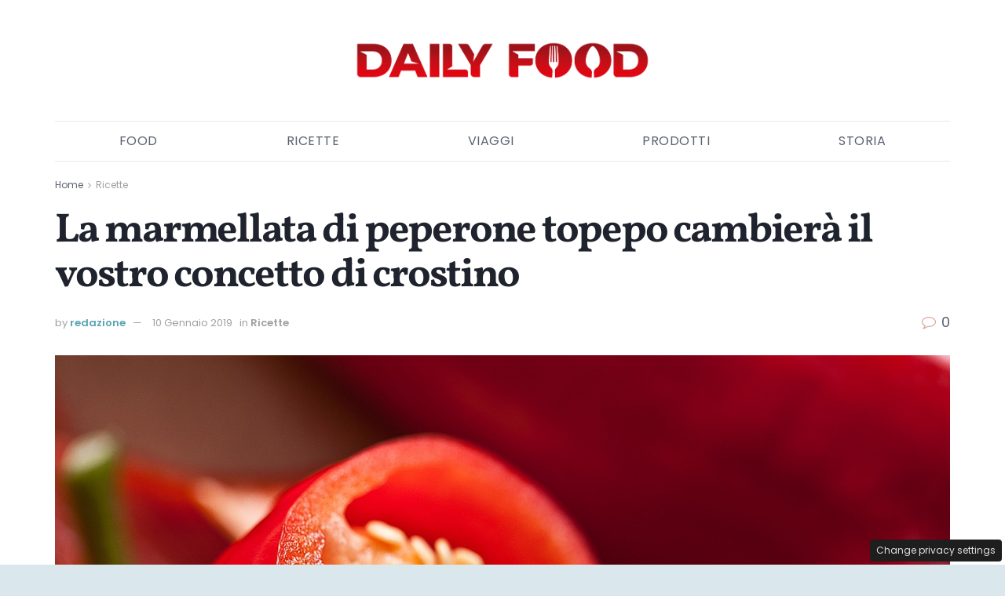

--- FILE ---
content_type: text/css
request_url: https://www.dailyfood.it/wp-content/cache/fvm/min/1769518440-css3945cd420b4bf7ac8351aefabbbab6c3291f70811cc020b8774a1e8ba36a2.css
body_size: 246
content:
@charset "UTF-8";
/* https://www.dailyfood.it/wp-content/themes/jnews/style.css?ver=11.6.11 */
/*
Theme Name: JNews
Version: 11.6.11
Theme URI: http://themeforest.net
Description: JNews
Author: Jegtheme
Author URI: http://jegtheme.com/
License: GNU General Public License v2.0
License URI: http://www.gnu.org/licenses/gpl-2.0.html
Tags:  custom-background,custom-colors, custom-menu, editor-style, featured-images, full-width-template, sticky-post, theme-options, threaded-comments, translation-ready
Text Domain: jnews
*/

--- FILE ---
content_type: text/css
request_url: https://www.dailyfood.it/wp-content/cache/fvm/min/1769518440-cssbe4b4c9a817684bf235cd9756708d8d13c6c633ea09a676f9009be9a7cd15.css
body_size: 1624
content:
@charset "UTF-8";
/* https://www.dailyfood.it/wp-content/uploads/jnews/scheme.css?ver=1759961218 */
::-moz-selection{background:#e7f2f4;color:#1e232d;text-shadow:none}::-webkit-selection{background:#e7f2f4;color:#1e232d;text-shadow:none}::selection{background:#e7f2f4;color:#1e232d;text-shadow:none}.jeg_block_heading_1,.jeg_block_heading_5:before,input:not([type=submit]),textarea,select,.chosen-container-single .chosen-single{border-color:#d8dbe2}.jeg_post_tags a{color:#949faa;background:#f0f1f4;margin-right:5px}@media only screen and (min-width :1281px){.jeg_boxed .jeg_container{width:auto}.jeg_boxed .jeg_viewport{max-width:1360px;margin:auto;box-shadow:0 0 15px rgba(0,0,0,.1),0 0 3px rgba(0,0,0,.15)}.jeg_boxed .jeg_container .jeg_navbar_wrapper.jeg_sticky_nav{max-width:1360px}}.jeg_navbar_boxed .jeg_nav_row{border-left:0;border-right:0}.jnews-dark-mode .jeg_midbar{background-image:none}.jeg_main_menu>li>a{font-size:16px;letter-spacing:.5px;font-weight:400}.jeg_main_menu li>ul{padding:15px 0}.jeg_main_menu li>ul li a{font-size:14px;padding:8px 30px;border-bottom:0}.jeg_newsfeed_list{padding:30px}.jeg_newsfeed .jeg_post_title{font-size:16px}.jeg_post_meta,.jeg_slide_caption .jeg_post_meta{text-transform:none;font-size:12px}.jeg_post .jeg_meta_date{font-style:italic}.jeg_post .jeg_meta_date .fa{display:none}.jeg_thumb .jeg_post_category{line-height:1}.jeg_post_category{text-rendering:inherit;-webkit-font-smoothing:inherit;-moz-osx-font-smoothing:inherit}.jeg_thumb .jeg_post_category a,.jeg_pl_lg_box .jeg_post_category a,.jeg_pl_md_box .jeg_post_category a,.jeg_postblock_carousel_2 .jeg_post_category a,.jeg_heroblock .jeg_post_category a,.jeg_slide_caption .jeg_post_category a{font-size:10px;font-weight:700;padding:4px 6px 3px;line-height:1;letter-spacing:.5px}.jeg_readmore{letter-spacing:.65px;font-size:11px;box-shadow:none;padding:6px 12px 4px}.jeg_block_heading_3{border-radius:0}.jeg_block_heading_3 h3{font-size:12px;text-transform:uppercase;letter-spacing:1px}.widget .jeg_block_heading_3 .jeg_block_title,.elementor-widget .jeg_block_heading_3 .jeg_block_title{float:none;text-align:center}.jeg_block_heading_5:before{border-width:1px}.widget .jeg_block_heading_5 .jeg_block_title,.elementor-widget .jeg_block_heading_5 .jeg_block_title{float:none;text-align:center;font-size:13px;font-weight:400;text-transform:uppercase;letter-spacing:1px}.widget .jeg_block_heading_5 .jeg_block_title span,.elementor-widget .jeg_block_heading_5 .jeg_block_title span{padding:0 15px;line-height:1;height:auto}.jeg_post .jeg_post_title,.popularpost_item:first-child .jeg_post_title{font-weight:400}.jeg_pl_lg_4 .jeg_post_title{font-size:28px}.jeg_pl_md_1 .jeg_post_title{font-size:18px;line-height:1.25}.jeg_pl_sm .jeg_post_title{font-size:16px;margin-bottom:5px}.jeg_footer_3 .jeg_pl_sm .jeg_post_title{font-size:15px}.jeg_blocklink .jeg_block_content h3{color:#5b6170;font-weight:400;font-family:'Vollkorn','Merriweather',serif}.jeg_slider_type_3 .jeg_post_title{line-height:1.2;margin-bottom:5px}.jeg_col_1o3 .jeg_slider_type_3 .jeg_slide_caption{text-align:center}.jeg_slider_type_4 .jeg_slide_item:before{background:rgba(0,0,0,.2)}.jeg_slider_type_4 .jeg_slide_caption{max-width:540px}.jeg_slider_type_4 .jeg_slide_caption .jeg_post_title{font-weight:700;line-height:1.1}@media only screen and (min-width:768px){.jeg_slider_type_4 .jeg_slide_caption .jeg_post_title{margin:20px 0 10px}}.jeg_slider_type_4 .active .jeg_slide_caption:before,.jeg_slider_type_4 .active .jeg_slide_caption:after{display:none}.jeg_heroblock_8.jeg_hero_style_7 .jeg_postblock_content{width:auto;right:20px}.jeg_hero_style_7 .jeg_postblock_content{background:rgba(255,255,255,.9)}.jeg_heroblock_6 .jeg_hero_item_1 .jeg_post_title,.jeg_heroblock_skew .jeg_post_title,.jeg_heroblock_13 .jeg_post_title{font-size:36px;line-height:1.15}.content-inner{color:#323740;font-size:15px;line-height:1.786em}.entry-content .intro-text{font-size:19px;font-weight:bolder}.entry-content blockquote,.entry-content q{font-size:18px;font-style:normal;color:#949faa;border-color:#daa49a;text-transform:uppercase;letter-spacing:1px}.entry-content .pullquote{font-size:22px}.entry-content .pullquote:before,.entry-content .pullquote:after{height:1px;width:80px}.entry-content .pullquote:before{margin:.5em auto 1.2em}.entry-content .pullquote:after{margin:1.2em auto .5em}.content-inner input:not([type=submit]){width:auto}.content-inner textarea{width:90%}.jeg_share_button span.count{margin-left:5px;font-size:11px;padding:2px 5px 0}.jeg_featured_big .entry-header .jeg_post_title{max-width:640px}.jeg_single_tpl_10 .entry-header .jeg_post_title{font-size:46px}.jeg_archive_header.jeg_authorpage{margin-bottom:30px}.jeg_author_wrap.vcard{padding:30px;background:#fbf6f5}.jeg_author_wrap.vcard:after{content:"";display:table;clear:both}.widget,.elementor-widget{margin-bottom:30px}.widget_nav_menu li a,.widget_categories li a{font-weight:400}.widget_tag_cloud a,.jeg_post_tags a{font-size:12px!important;letter-spacing:.5px;border-radius:24px;padding:3px 10px 1px}.popularpost_item .jeg_post_title{font-size:16px;line-height:1.15}.popularpost_item:first-child .jeg_post_title{font-size:22px}.jeg_main_content .mc4wp-form input[type=text],.jeg_main_content .mc4wp-form input[type=email]{font-size:14px}.widget .mc4wp-form,.jeg_sidebar .mc4wp-form{background:#f5f5f5;border:0;padding:30px}.jeg_sidebar .mc4wp-form .jeg_mc4wp_heading,.widget .mc4wp-form .jeg_mc4wp_heading{margin-bottom:1em;text-align:center}.jeg_inline_subscribeform .mc4wp-form h3{font-size:17px;font-weight:400;text-transform:uppercase;letter-spacing:1px}.jeg_inline_subscribeform .mc4wp-form-fields p{font-size:12px}.jeg_footer .jeg_footer_heading h3{font-size:13px;text-transform:uppercase;letter-spacing:1px;font-weight:400}